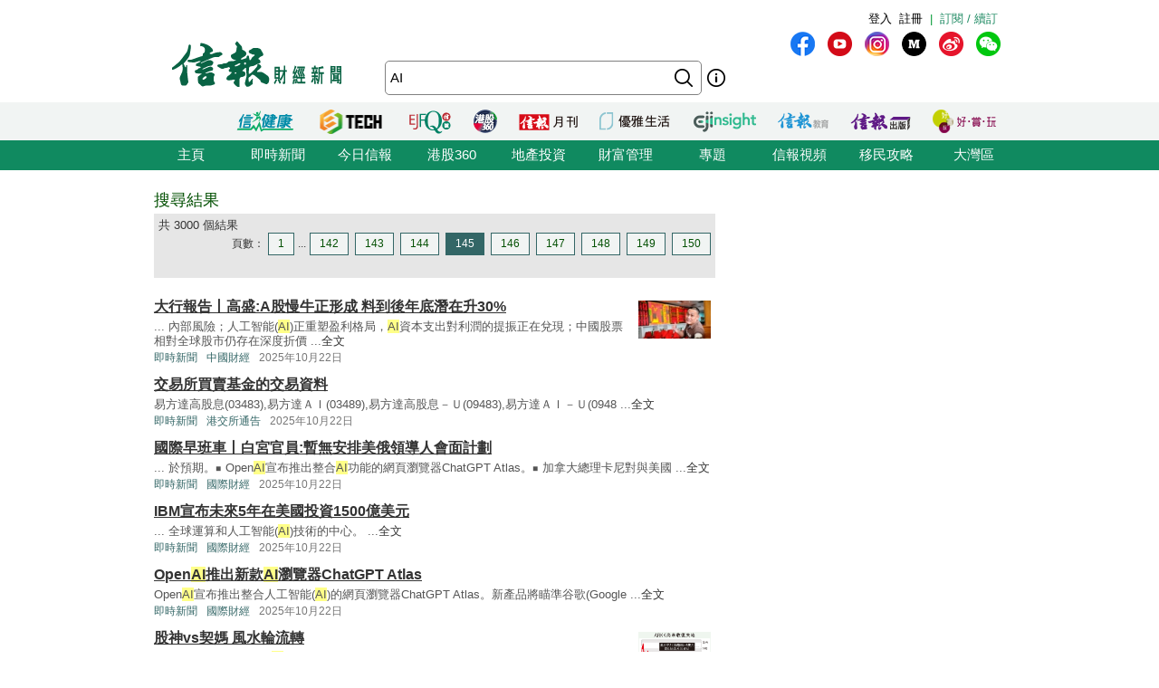

--- FILE ---
content_type: text/html; charset=UTF-8
request_url: https://search.hkej.com/template/fulltextsearch/php/search.php?q=AI&page=145
body_size: 15920
content:

<!DOCTYPE html PUBLIC "-//W3C//DTD XHTML 1.0 Transitional//EN" "http://www.w3.org/TR/xhtml1/DTD/xhtml1-transitional.dtd">
<html xmlns="http://www.w3.org/1999/xhtml">
<head>

<!-- Google Tag Manager -->
<script>(function(w,d,s,l,i){w[l]=w[l]||[];w[l].push({'gtm.start':
new Date().getTime(),event:'gtm.js'});var f=d.getElementsByTagName(s)[0],
j=d.createElement(s),dl=l!='dataLayer'?'&l='+l:'';j.async=true;j.src=
'https://www.googletagmanager.com/gtm.js?id='+i+dl;f.parentNode.insertBefore(j,f);
})(window,document,'script','dataLayer','GTM-MDCXM5H');</script>
<!-- End Google Tag Manager --> 

<META HTTP-EQUIV="Pragma" CONTENT="no-cache">
<META HTTP-EQUIV="Expires" CONTENT="-1">
<meta http-equiv="Content-Type" content="text/html; charset=utf-8" />
<meta http-equiv="X-UA-Compatible" content="IE=8, IE=9, IE=10, IE=edge" />
<title>搜尋結果 - AI - 信報網站 hkej.com</title>
<meta name="description" content="信報網站(www.hkej.com)提供全天候即時香港股市、金融、經濟新聞資訊和分析，致力與讀者一起剖釋香港、關注兩岸、放眼全球政經格局。"/>
<meta name="keywords" content="信報 信網 信報財經新聞 信报 信网 信报财经新闻 投資 股票 股市 金融 經濟 通告 理財 分析 評論 板塊 即時新聞 免費財經新聞 香港財經 中國財經 信號導航 預託證券 資金流 人民幣 點心債 RQFII ETF 地產霸權 金融海嘯 QE 免費即時股票報價 免費即時港股報價 股票詳情 金融行情 大行報告 大行精選 券商報告 黃金 外匯 交叉盤 財經詞彙 財經術語 林行止 曹仁超 張五常 王迪詩 地產 樓市 住宅 工商舖 信報論壇 論壇 信博 博客 信網智庫 智庫 玄學 健康 LIFE-STYLE 信報財經月刊 信網購物 購物頻道 書店 酒窖 禮樂精選 "/>
<meta name="keywords" content="Hkej, hkej.com ,hong kong economic journal, EJFQ real time free quote, hk stock quote, hang seng index, research reports, economic data, hong kong market,news, financial news, finance, investment, market, stock, business ,money, a share, h share, a+h, China stock, RMB, dim sum bond, commodity, forex, adr, fund flows ,commentary, economic data, ipo, gold, oil , portfolio, hong kong"/>
<link REL="SHORTCUT ICON" HREF="/template/common/images/favicon.ico">
<link href="//static.hkej.com/hkej/hkej_icon/logo_57x57.png" rel="apple-touch-icon-precomposed" sizes="57x57" />
<link href="//static.hkej.com/hkej/hkej_icon/logo_72x72.png" rel="apple-touch-icon-precomposed" sizes="72x72" />
<link href="//static.hkej.com/hkej/hkej_icon/logo_114x114.png" rel="apple-touch-icon-precomposed" sizes="114x114" />
<link href="//static.hkej.com/hkej/hkej_icon/logo_144x144.png" rel="apple-touch-icon-precomposed" sizes="144x144" />
<link href="/template/landing11/css/reset-min.css" rel="stylesheet" type="text/css" />
<link href="//static.hkej.com/hkej/css/common_2016.css?20260116084204" rel="stylesheet" type="text/css" />
<link href="//static.hkej.com/hkej/css/hkej_landing_2014.css?20260116084204" rel="stylesheet" type="text/css" />
<link href="/template/fulltextsearch/css/registration_v2.css" rel="stylesheet" type="text/css" />
<link href="/css/onlinenews/css/onlinenews.css" rel="stylesheet" type="text/css" />
<link href="/template/fulltextsearch/css/smoothness/jquery-ui-1.10.4.custom.css" rel="stylesheet" type="text/css">
<script src="/template/fulltextsearch/js/jquery-1.11.0.min.js"></script>
<script src="/template/fulltextsearch/js/jquery.highlight-4.js"></script>
<script src="/template/fulltextsearch/js/jquery-ui-1.10.4.custom.min.js"></script>
<!--DFP script -->
<script src="//static.hkej.com/hkej/js/asyncad.js?1659607568"></script>
<!--DFP script end-->
<script>
var General = {
	_logon_on_off:0,

	Init:function(kw){
		$('#searchForm').submit(function() {
			q = $('#q').val();
			q = q.trim();
			
			if(q == ""){
				alert("請輸入搜尋的關鍵字!");
				return false;
			}else{
				if(/^[\.-a-z0-9_ ]{0,49}$/i.test(q)){
					if (q.length == 1){
						alert("請輸入多於1個英文字的搜尋關鍵字");
						return false;
					}
				}
			};
		});	
		
		this.LoginUser();
		this.HighlightKeywords(kw);				
		this.GetHotSearch();		
		// this.LoadContent('editorsChoice', 'geteditorschoice.php #hkej_right_column_editor_choice_2014');
		this.SetAutoComplete('q');
	},
	
	ShowLoginBox:function(){
		$("#hkej_logon_menu_container_2014").hover(	 
		  	function(){
				General.btn_hover_on();
				General._logon_on_off=1;
			}, function() {
				General.btn_hover_off();
				General._logon_on_off=0;
		});

		$(".hkej_upper_registration_logon_2014" ).click(function() {
			General.btn_hover_off();
			General._logon_on_off=1;
		});

		$("#hkej_logon_menu_back_btn" ).click(function() {
			General.btn_hover_off();
			General._logon_on_off=0;
		});

		$( ".hkej_upper_registration_logon_2014" ).click(function() {
			if (General._logon_on_off==0){
				General.btn_hover_on();
				General._logon_on_off=1;
			} else if (General._logon_on_off==1){ 
				General.btn_hover_off();
				General._logon_on_off=0;
			}
		});	
	},

	HighlightKeywords:function(kw){
		var strarray = kw.split(/\s+/);
		for (var i=0; i < strarray.length; i++)
		{
			$(".result").highlight(strarray[i]);
		};
	},

	LoginUser:function(){
		$.post('login.php', {}, function(rs){
			if(rs.indexOf('|') > 0){
				rs = rs.split("|");
				$('.hkej_funcBar_login_2019').prepend('<!-- login & service_info Btn Start--><div class="hkej_upper_registration_greenstyle_btn_2014">|</div><div id="hkej_logon_menu_container_2014"><div class="hkej_upper_registration_logon_menu_2014"><span style="line-height:23px;text-align:left; float:left; height:24px">歡迎&nbsp;</span>（<a href="//subscribe.hkej.com/register">我的賬戶</a>｜<a href="//subscribe.hkej.com/member/logout">登出</a>）</span></div></div>');
			}else{
				$('.hkej_funcBar_login_2019').prepend('<!-- login & service_info Btn Start--><div class="hkej_upper_registration_greenstyle_btn_2014">|</div><div class="hkej_upper_registration_btn_2014"><a href="//subscribe.hkej.com/register">註冊</a></div><div class="hkej_upper_registration_btn_2014"><a href="//subscribe.hkej.com/member/login?forwardURL=//search.hkej.com">登入</a></div>');
			};

			$('.hkej_funcBar_login_2019').prepend('<div class="hkej_upper_registration_greenstyle_btn_2014"><!-- 訂閱/續訂 --><a href="//subscribe.hkej.com">訂閱 / 續訂</a></div><!-- login & service_info Btn END-->');
		}); 
	},

	btn_hover_on:function(){
		$(".hkej_upper_registration_logon_menu_2014").css("display", "block");
		$(".hkej_upper_registration_btn_2014").css("display", "none");
		$(".hkej_upper_registration_greenstyle_btn_2014").css("display", "none");		
	},
		
	btn_hover_off:function(){
		$(".hkej_upper_registration_logon_menu_2014").css("display", "none");
		$(".hkej_upper_registration_btn_2014").css("display", "block");
		$(".hkej_upper_registration_greenstyle_btn_2014").css("display", "block");		
	},

	GetHotSearch:function(){
		// JSONP and call back ParseJSONPResults()
		var s = document.createElement("script");
		s.type = "text/javascript";
		s.src = "/template/fulltextsearch/php/embedhotsearchjs.php";
		$("head").append(s);
	},

	ParseJSONPResults:function(rs) {
		if (rs.html != ''){
			$('#hkej_search_ad_text_01_title').show();
			$('#hkej_search_ad_text_01').html(rs.html);
			$('#hkej_search_ad_text_01 a[target="_blank"]').removeAttr('target');			
		}
	},
	
	SetAutoComplete:function(id) {
		var delay = (function() {
			var timer = 0;
			return function(callback, ms) {
				clearTimeout(timer);
				timer = setTimeout(callback, ms);
			};
		})();
		
		General.GetAutoComplete(id, '');
		
		$("#" + id).keyup(function(e) {
			inputValue = $('#' + id).val();
			if(inputValue != '' && inputValue >= 0 && parseFloat(inputValue) == parseInt(inputValue,10)) {
				delay(function() {
					inputValue = $('#' + id).val();
					General.GetAutoComplete(id, inputValue);
				}, 200);
			};
		});		
	},
	
	GetAutoComplete:function(id, val) {
		// JSONP and call back ParseAutoCompleteResults()
		if (id != '') {
			var s = document.createElement("script");
			$("head script[src^='getautocomplete.php']").remove();
			s.type = "text/javascript";
			s.src = "getautocomplete.php?id=" + id + "&val=" + val;
			$("head").append(s);
		};
	},
	
	ParseAutoCompleteResults:function(id) {
		$("#" + id).autocomplete({
			source:availableKeywords,
			select:function(event, ui) {
				window.location = ui.item.url;
			}
		});	
		$("#" + id).addClass("ui-autocomplete-input");
		$("#" + id).autocomplete('search', $("#" + id).val());		
		$("#" + id).focus();		
		
	},
	
	LoadContent:function(id, url) {
		$("#" + id).load(url);
	}
	
};

$(document).ready(function(){
	General.Init('AI');
});
</script>
<style>
.highlight {background-color: #FFFF88;}
#hkej_landing_editor_choice_2014,.hkej_sc-editor_choice_container_2014,.hkej_sc-editor_choice_lv_container_2014{width:200px;
</style>
<!-- common dfp script -->
<script async src="https://securepubads.g.doubleclick.net/tag/js/gpt.js"></script>


		<script type='text/javascript'>
		googletag.defineSlot('/79812692/HKEJ_Search_TopBanner', [[728, 90], [970, 90], [970, 160]], 'div-gpt-ad-1389409999255-0').addService(googletag.pubads());
		googletag.pubads().enableSyncRendering();
		googletag.enableServices();
		</script>	
		
		<script type='text/javascript'>
		googletag.defineSlot('/79812692/HKEJ_Search_LargeRectangle1', [[300, 250], [300, 600]], 'div-gpt-ad-1389408708449-0').addService(googletag.pubads());
		googletag.pubads().enableSyncRendering();
		googletag.enableServices();
		</script>
		
		<script type='text/javascript'>
		googletag.defineSlot('/79812692/HKEJ_Search_LargeRectangle2', [[2, 1], [300, 250]], 'div-gpt-ad-1389409808355-0').addService(googletag.pubads());
		googletag.pubads().enableSyncRendering();
		googletag.enableServices();
		</script>
		
		<script type='text/javascript'>
		googletag.defineSlot('/79812692/HKEJ_OnlineNews_LargeRectangle3', [[2, 1], [300, 250]], 'div-gpt-ad-1381910746116-0').addService(googletag.pubads());
		googletag.pubads().enableSyncRendering();
		googletag.enableServices();
		</script>
	
<script type='text/javascript'>
googletag.defineSlot('/79812692/HKEJ_Search_PopUp', [3, 3], 'div-gpt-ad-1389412091322-0').addService(googletag.pubads());
googletag.pubads().enableSyncRendering();
googletag.enableServices();
</script>

<script type='text/javascript'>
googletag.defineSlot('/79812692/HKEJ_Search_Skinner', [2, 2], 'div-gpt-ad-1389412003588-0').addService(googletag.pubads());
googletag.pubads().enableSyncRendering();
googletag.enableServices();
</script>

<script type='text/javascript'>
googletag.defineSlot('/79812692/HKEJ_Search_Skinner_TIme', [2, 3], 'div-gpt-ad-1393409830649-0').addService(googletag.pubads());
googletag.pubads().enableSyncRendering();
googletag.enableServices();
</script>

<script type='text/javascript'>
googletag.defineSlot('/79812692/HKEJ_HomePage_Textbox', [220, 30], 'div-gpt-ad-1390448846543-0').addService(googletag.pubads());
googletag.pubads().enableSyncRendering();
googletag.enableServices();
</script>

</head>
<body>

<!-- Google Tag Manager (noscript) -->
<noscript><iframe src="https://www.googletagmanager.com/ns.html?id=GTM-MDCXM5H"
height="0" width="0" style="display:none;visibility:hidden"></iframe></noscript>
<!-- End Google Tag Manager (noscript) -->    

<!-- skinner banner -->
<div id="ad_skinner" style="display:none">
	<!-- HKEJ_Search_Skinner -->
<div id='div-gpt-ad-1389412003588-0' style='width:2px; height:2px;'>
<script type='text/javascript'>
googletag.display('div-gpt-ad-1389412003588-0');
</script>
</div>
<script src="/template/banner/js/skinner.js"></script>  
<!-- HKEJ_Search_Skinner_TIme -->
<div id='div-gpt-ad-1393409830649-0' style='width:2px; height:3px;'>
<script type='text/javascript'>
googletag.display('div-gpt-ad-1393409830649-0');
</script>
</div></div>
<!-- skinner banner -->
<!-- popup ad -->
<style>
.overlay-bg{
		display: none;
		position: fixed;
		z-index:99999;
		top: 0;
		left: 0;
		height:100%;
		width: 100%;
		background-image: url(/template/banner/images/ad_popup_bg.png);
		background-repeat: repeat;
}
.overlay-content{
		width: 680px;
		position: relative; 
		margin-top: -260px;
		margin-right: auto;
		margin-bottom: 0;
		margin-left: auto;
		height: 520px;
		top: 50%;
		background-color: #FFF;
}

.ad-content{
		position:relative;
		width:640px;
		height:480px;
		margin-bottom:0px;
		margin-top:0px;
		margin-left:20px;
		margin-right:20px;
}
.ad-framecontent{
		position:relative;
		width:680px;
		height:500px;
		float:left;
}
#popup_closebtn{
		width:20px;
		height:20px;
		float:right;
		cursor:pointer;
}
</style>
<div id="ad_popup" class="overlay-bg">
	<div class="overlay-content">
		<img id="popup_closebtn" src="/template/banner/images/ad_close_btn.png">
		<div class="ad-framecontent">
		<div  class="ad-content">
			<!-- HKEJ_Search_PopUp -->
<div id='div-gpt-ad-1389412091322-0' style='width:3px; height:3px;'>
<script type='text/javascript'>
googletag.display('div-gpt-ad-1389412091322-0');
</script>
</div>		</div>
		</div>
	</div>
</div>
<!-- popup ad-->
<!-- top banner -->
<div class="ad-top">
	<div id="ad_top_banner">
		<div class="topbanner_dfp_expand">
			
		<!-- HKEJ_Search_TopBanner -->
		<div id='div-gpt-ad-1389409999255-0'>
		<script type='text/javascript'>
		googletag.display('div-gpt-ad-1389409999255-0');
		</script>
		</div>	
						
		</div>
	</div>
</div>
<!-- top banner -->
<!-- 2014 Website Head Start-->
<div id="hkej_wrapper_siteHeadWrap_2014">
	<div class="hkej_siteHead_2019_table">
		<div class="hkej_funcBar_login_2019">
			<script type="text/javascript">
			$(document).ready(function() {
				$("#hkej_login_username_2014").each(function() {
					var hkej_login_username_width = $("#hkej_login_username_2014").width();
					//Max-width substitution (works for all browsers)
					if (hkej_login_username_width > 80) {
						$("#hkej_login_username_2014").css("width", "80px");
					} else if (hkej_login_username_width < 60) {
						$("#hkej_login_username_2014").css("padding-right", "20px");  
					}  
				});      
			});      
			</script>
		</div>
		<div class="hkej_siteHead_2019_tr">
			<div class="hkej_siteHead_2019_td siteHead_2019_one">
				<!-- HKEJ LOGO Start-->
				<a href="https://www2.hkej.com/"><img src="https://static.hkej.com/hkej/hkej_icon/2019_hkej-logo.png" border="0"></a>
				<!-- HKEJ LOGO End-->
			</div>
			<div class="hkej_siteHead_2019_td siteHead_2019_two">
				<div class="hkej_funcBar_2014">
					<!-- hot tab Start--> 
					<div class="keywords" id="upper_keywords_search1">
						<div class="keyword_cat" id="hkej_search_ad_text_01_title" style="display:none">熱門：</div>
						<div class="hkej_search_ad_text_container" id="hkej_search_ad_text_01"></div>
						<!-- 搜尋 -->
				        <div id="HKEJ_Search_Ad_Text_05" class="hkej_search_ad_text_container">				<!-- HKEJ_Search_Ad_Text_05 -->
							<div id='div-gpt-ad-1390449336153-0' style='display:none;'>
								<script type='text/javascript'>
								desktopviewad('/79812692/HKEJ_Search_Ad_Text_05', [53, 22], 'div-gpt-ad-1390449336153-0');
								</script>
							</div>
						</div>

				        <div id="HKEJ_Search_Ad_Text_06" class="hkej_search_ad_text_container">				<!-- HKEJ_Search_Ad_Text_06 -->
							<div id='div-gpt-ad-1390449452195-0' style='display:none;'>
								<script type='text/javascript'>
								desktopviewad('/79812692/HKEJ_Search_Ad_Text_06', [165, 22], 'div-gpt-ad-1390449452195-0');
								</script>
							</div>
						</div>
						<div id="hkej_search_ad_text_07" class="hkej_search_ad_text_container"></div>
						<div id="hkej_search_ad_text_08" class="hkej_search_ad_text_container"></div>
						<div id="hkej_search_ad_text_09" class="hkej_search_ad_text_container"></div>
					</div>
					<!-- hot tab END-->
					<div class="hkej_funcBar_2014">   
	    				<form id="searchForm" action="search.php" onsubmit="return search_submit();" method="get" name="searchForm">
						<input value="" name="upper_search_submit" id="upper_search_submit_2019" type="submit"   />
						<a href="help.php" class="tip"></a>
						<input name="q" id="q" title="輸入您想要搜尋的關鍵字。" placeholder="搜尋" value="AI" size="15" maxlength="128" type="text" class="keywords_text ">
						</form>
	    		    </div><!-- END hkej_funcBar_2014 -->
				</div> <!-- END hkej_funcBar_2014 -->
			</div><!-- END hkej_siteHead_2019_td siteHead_2019_two -->
			<div class="hkej_siteHead_2019_td siteHead_2019_three">
				<div class="hkej_right_col_media_icon_2019">
					<a class="mm_fb" href="http://bit.ly/31EC09W" alt="fb" title="fb" target="_blank"></a>
					<a class="mm_youtube"  href="https://www.youtube.com/user/hkejvideo" alt="youtube" title="youtube" target="_blank"></a>
					<a class="mm_ig" href="https://www.instagram.com/hkej1973" alt="ig" title="ig" target="_blank"></a>
					<a class="mm_medium"   href="http://bit.ly/30gpcWM" alt="medium" title="medium" target="_blank"></a>
					<a class="mm_weibo" href="http://bit.ly/2KyTG0N" alt="weibo" title="weibo" target="_blank"></a>
					<a class="mm_wechat"  href="javascript:;" alt="wechat" title="wechat" onmouseover="$('img.mm_wechat_qr').toggle();" onmouseout="$('img.mm_wechat_qr').toggle();"></a>
					<img class="mm_wechat_qr" src="/template/fulltextsearch/images/wechat_QRcode.png" />
				</div>
				<div class="hkej_right_col_adv_text_2019" >
					<div id="hkej_right_col_adv_text_2014">						
						<!-- /79812692/HKEJ_HomePage_Subscriber_Textbox1 -->
						<div id='div-gpt-ad-1390448846543-0'><script type='text/javascript'>googletag.display('div-gpt-ad-1390448846543-0');</script></div>	
					</div>
				</div>
			</div><!-- End hkej_siteHead_2019_td siteHead_2019_three -->
		</div>
	</div>
	<!-- 2019 Website Head -->
</div>



<!-- 2014 Website Head END-->
<div id="hkej_sitemenu">
	<div id="hkej_sitemenu_icon_2014">
		<span class="hkej_sitemenu_icon_container" id="hkej_sitemenu_icon_ejshop"><a href="//gbb.shop" target="_blank"></a></span>
		<span class="hkej_sitemenu_icon_container" id="hkej_sitemenu_icon_publishing"><a href="https://hkejpublish.hkej.com/" target="_blank"></a></span>		
		<span class="hkej_sitemenu_icon_container" id="hkej_sitemenu_icon_iknow"><a href="//iknow.hkej.com" target="_blank"></a></span>   
		<span class="hkej_sitemenu_icon_container" id="hkej_sitemenu_icon_eji_below"><span id="hkej_sitemenu_icon_eji"><a href="//www.ejinsight.com" target="_blank"></a></span></span>	
		<span class="hkej_sitemenu_icon_container" id="hkej_sitemenu_icon_lj"><a href="//lj.hkej.com" target="_blank"></a></span>
		<span class="hkej_sitemenu_icon_container" id="hkej_sitemenu_icon_ejm"><a href="//monthly.hkej.com/" target="_blank"></a></span>
		<span class="hkej_sitemenu_icon_container" id="hkej_sitemenu_icon_360_below"><span id="hkej_sitemenu_icon_360"><a href="//stock360.hkej.com" target="_blank"></a></span></span>
		<span class="hkej_sitemenu_icon_container" id="hkej_sitemenu_icon_ejfq"><a href="//www.ejfq.com/home/tc/landing.htm" target="_blank"></a></span>
		<span class="hkej_sitemenu_icon_container" id="hkej_sitemenu_icon_startupbeat"><a href="//ejtech.hkej.com" target="_blank"></a></span>		
		<span class="hkej_sitemenu_icon_container" id="hkej_sitemenu_icon_health"><a href="//health.hkej.com" target="_blank"></a></span>		
	</div>
</div>
<!-- 2014 Website navigation bar Start-->
<div class="hkej_navMenuWrap_2014">
	<div id="hkej_navMenu_2014">
		<!-- 2014 Cat Btn Start-->
		<ul>
			<li><a href="//www.hkej.com">主頁</a></li>
			<li><a href="//www2.hkej.com/instantnews">即時新聞</a></li>	
			<li><a href="//www1.hkej.com/dailynews">今日信報</a></li>	
			<li><a href="//stock360.hkej.com">港股360</a></li>
			<li><a href="//www2.hkej.com/property">地產投資</a></li>
			<li><a href="//www2.hkej.com/wm">財富管理</a></li>
			<li><a href="//www1.hkej.com/features">專題</a></li>
			<li><a href="//www2.hkej.com/multimedia">信報視頻</a></li>			
			<li><a href="//www1.hkej.com/features/topicsp/tag/%E6%BE%B3%E5%8A%A0%E7%A7%BB%E6%B0%91%E5%B0%88%E9%A1%8C?ref=topmenu">移民攻略</a></li>	
			<li><a href="//www1.hkej.com/features/topicsp/tag/%E7%B2%B5%E6%B8%AF%E6%BE%B3%E5%A4%A7%E7%81%A3%E5%8D%80">大灣區</a></li>		
		</ul>
		<!-- 2014 Cat Btn END-->        
	</div>
</div>
<!-- 2014 Website navigation bar END-->
<div class="wrapper">
	<div id="contentWrap" style="width:940px;margin:0 auto;padding:20px 10px 0 10px;">
		<div id="leftCol">
			<h1 id="srTitle">搜尋結果</h1>
			<div class="search-result-info-wrappper">
				<div class="total-result">
					共 3000 個結果
				</div>
				<div class="paging-wrapper">
					<span>頁數：</span><span><a href="search.php?q=AI&page=1#top">1</a></span><span>...</span><span><a href="search.php?q=AI&page=142#top">142</a></span>
<span><a href="search.php?q=AI&page=143#top">143</a></span>
<span><a href="search.php?q=AI&page=144#top">144</a></span>
<span class="on"><a href="#top">145</a></span>
<span><a href="search.php?q=AI&page=146#top">146</a></span>
<span><a href="search.php?q=AI&page=147#top">147</a></span>
<span><a href="search.php?q=AI&page=148#top">148</a></span>
<span><a href="search.php?q=AI&page=149#top">149</a></span>
<span><a href="search.php?q=AI&page=150#top">150</a></span>
				</div>
			</div>
			<div class="search-result-wrappper">
				<div class="result">
	<div style="float:right;padding:5px"><a href="//www2.hkej.com/instantnews/china/article/4228115/%E5%A4%A7%E8%A1%8C%E5%A0%B1%E5%91%8A%E4%B8%A8%E9%AB%98%E7%9B%9B%3AA%E8%82%A1%E6%85%A2%E7%89%9B%E6%AD%A3%E5%BD%A2%E6%88%90+%E6%96%99%E5%88%B0%E5%BE%8C%E5%B9%B4%E5%BA%95%E6%BD%9B%E5%9C%A8%E5%8D%8730%25" border="0"><img src="//static.hkej.com/hkej/images/2025/10/22/4228115_b1748b974b45d16c766a88485574178f_100.jpg" width="80" border="0"></a></div>
	<h3><a href="//www2.hkej.com/instantnews/china/article/4228115/%E5%A4%A7%E8%A1%8C%E5%A0%B1%E5%91%8A%E4%B8%A8%E9%AB%98%E7%9B%9B%3AA%E8%82%A1%E6%85%A2%E7%89%9B%E6%AD%A3%E5%BD%A2%E6%88%90+%E6%96%99%E5%88%B0%E5%BE%8C%E5%B9%B4%E5%BA%95%E6%BD%9B%E5%9C%A8%E5%8D%8730%25" title="大行報告丨高盛:A股慢牛正形成 料到後年底潛在升30%">大行報告丨高盛:A股慢牛正形成 料到後年底潛在升30%</a></h3>
	<p class="recap">...&nbsp;內部風險；人工智能(AI)正重塑盈利格局，AI資本支出對利潤的提振正在兌現；中國股票相對全球股市仍存在深度折價 ...<a href="//www2.hkej.com/instantnews/china/article/4228115/%E5%A4%A7%E8%A1%8C%E5%A0%B1%E5%91%8A%E4%B8%A8%E9%AB%98%E7%9B%9B%3AA%E8%82%A1%E6%85%A2%E7%89%9B%E6%AD%A3%E5%BD%A2%E6%88%90+%E6%96%99%E5%88%B0%E5%BE%8C%E5%B9%B4%E5%BA%95%E6%BD%9B%E5%9C%A8%E5%8D%8730%25">全文</a></p>
	<p class="info"><span class="section"><a href="//www2.hkej.com/instantnews" class="sc-online">即時新聞</a></span><span class="section"><a href="//www2.hkej.com/instantnews/china" class="sc-online">中國財經</a></span><span class="timeStamp">2025年10月22日</span></p>
</div>
<div class="result">
	<h3><a href="//www2.hkej.com/instantnews/hkex/article/4228113/%E4%BA%A4%E6%98%93%E6%89%80%E8%B2%B7%E8%B3%A3%E5%9F%BA%E9%87%91%E7%9A%84%E4%BA%A4%E6%98%93%E8%B3%87%E6%96%99" title="交易所買賣基金的交易資料">交易所買賣基金的交易資料</a></h3>
	<p class="recap">易方達高股息(03483),易方達ＡＩ(03489),易方達高股息－Ｕ(09483),易方達ＡＩ－Ｕ(0948 ...<a href="//www2.hkej.com/instantnews/hkex/article/4228113/%E4%BA%A4%E6%98%93%E6%89%80%E8%B2%B7%E8%B3%A3%E5%9F%BA%E9%87%91%E7%9A%84%E4%BA%A4%E6%98%93%E8%B3%87%E6%96%99">全文</a></p>
	<p class="info"><span class="section"><a href="//www2.hkej.com/instantnews/" class="sc-online">即時新聞</a></span><span class="section"><a href="//www2.hkej.com/instantnews/hkex" class="sc-online">港交所通告</a></span><span class="timeStamp">2025年10月22日</span></p>
</div>
<div class="result">
	<h3><a href="//www2.hkej.com/instantnews/international/article/4228083/%E5%9C%8B%E9%9A%9B%E6%97%A9%E7%8F%AD%E8%BB%8A%E4%B8%A8%E7%99%BD%E5%AE%AE%E5%AE%98%E5%93%A1%3A%E6%9A%AB%E7%84%A1%E5%AE%89%E6%8E%92%E7%BE%8E%E4%BF%84%E9%A0%98%E5%B0%8E%E4%BA%BA%E6%9C%83%E9%9D%A2%E8%A8%88%E5%8A%83" title="國際早班車丨白宮官員:暫無安排美俄領導人會面計劃">國際早班車丨白宮官員:暫無安排美俄領導人會面計劃</a></h3>
	<p class="recap">...&nbsp;於預期。￭ OpenAI宣布推出整合AI功能的網頁瀏覽器ChatGPT Atlas。￭ 加拿大總理卡尼對與美國 ...<a href="//www2.hkej.com/instantnews/international/article/4228083/%E5%9C%8B%E9%9A%9B%E6%97%A9%E7%8F%AD%E8%BB%8A%E4%B8%A8%E7%99%BD%E5%AE%AE%E5%AE%98%E5%93%A1%3A%E6%9A%AB%E7%84%A1%E5%AE%89%E6%8E%92%E7%BE%8E%E4%BF%84%E9%A0%98%E5%B0%8E%E4%BA%BA%E6%9C%83%E9%9D%A2%E8%A8%88%E5%8A%83">全文</a></p>
	<p class="info"><span class="section"><a href="//www2.hkej.com/instantnews" class="sc-online">即時新聞</a></span><span class="section"><a href="//www2.hkej.com/instantnews/international" class="sc-online">國際財經</a></span><span class="timeStamp">2025年10月22日</span></p>
</div>
<div class="result">
	<h3><a href="//www2.hkej.com/instantnews/international/article/4228071/IBM%E5%AE%A3%E5%B8%83%E6%9C%AA%E4%BE%865%E5%B9%B4%E5%9C%A8%E7%BE%8E%E5%9C%8B%E6%8A%95%E8%B3%871500%E5%84%84%E7%BE%8E%E5%85%83" title="IBM宣布未來5年在美國投資1500億美元">IBM宣布未來5年在美國投資1500億美元</a></h3>
	<p class="recap">...&nbsp;全球運算和人工智能(AI)技術的中心。 ...<a href="//www2.hkej.com/instantnews/international/article/4228071/IBM%E5%AE%A3%E5%B8%83%E6%9C%AA%E4%BE%865%E5%B9%B4%E5%9C%A8%E7%BE%8E%E5%9C%8B%E6%8A%95%E8%B3%871500%E5%84%84%E7%BE%8E%E5%85%83">全文</a></p>
	<p class="info"><span class="section"><a href="//www2.hkej.com/instantnews" class="sc-online">即時新聞</a></span><span class="section"><a href="//www2.hkej.com/instantnews/international" class="sc-online">國際財經</a></span><span class="timeStamp">2025年10月22日</span></p>
</div>
<div class="result">
	<h3><a href="//www2.hkej.com/instantnews/international/article/4228058/OpenAI%E6%8E%A8%E5%87%BA%E6%96%B0%E6%AC%BEAI%E7%80%8F%E8%A6%BD%E5%99%A8ChatGPT+Atlas" title="OpenAI推出新款AI瀏覽器ChatGPT Atlas">OpenAI推出新款AI瀏覽器ChatGPT Atlas</a></h3>
	<p class="recap">OpenAI宣布推出整合人工智能(AI)的網頁瀏覽器ChatGPT Atlas。新產品將瞄準谷歌(Google ...<a href="//www2.hkej.com/instantnews/international/article/4228058/OpenAI%E6%8E%A8%E5%87%BA%E6%96%B0%E6%AC%BEAI%E7%80%8F%E8%A6%BD%E5%99%A8ChatGPT+Atlas">全文</a></p>
	<p class="info"><span class="section"><a href="//www2.hkej.com/instantnews" class="sc-online">即時新聞</a></span><span class="section"><a href="//www2.hkej.com/instantnews/international" class="sc-online">國際財經</a></span><span class="timeStamp">2025年10月22日</span></p>
</div>
<div class="result">
	<div style="float:right;padding:5px"><a href="//www1.hkej.com/dailynews/investment/article/4227748/%E8%82%A1%E7%A5%9Evs%E5%A5%91%E5%AA%BD+%E9%A2%A8%E6%B0%B4%E8%BC%AA%E6%B5%81%E8%BD%89" border="0"><img src="//static.hkej.com/hkej/images/2025/10/22/4227748_ca7c6b30cdb133011dc96ec5a401b1e4.png" width="80" border="0"></a></div>
	<h3><a href="//www1.hkej.com/dailynews/investment/article/4227748/%E8%82%A1%E7%A5%9Evs%E5%A5%91%E5%AA%BD+%E9%A2%A8%E6%B0%B4%E8%BC%AA%E6%B5%81%E8%BD%89" title="股神vs契媽 風水輪流轉">股神vs契媽 風水輪流轉</a></h3>
	<p class="recap">...&nbsp;下ARKK基金再搭上AI順風車，今年已飆近六成。到底應跟紅頂白追入ARKK，抑或信股神低吸？
泡沫不爆 ARK ...<a href="//www1.hkej.com/dailynews/investment/article/4227748/%E8%82%A1%E7%A5%9Evs%E5%A5%91%E5%AA%BD+%E9%A2%A8%E6%B0%B4%E8%BC%AA%E6%B5%81%E8%BD%89">全文</a></p>
	<p class="info"><span class="section"><a href="//www1.hkej.com/dailynews/" class="sc-online">今日信報</a></span><span class="section"><a href="//www1.hkej.com/dailynews/investment" class="sc-online">理財投資</a></span><span class="section"><a href="//search.hkej.com/template/fulltextsearch/php/search.php?q=%E7%BE%8E%E8%82%A1%E9%AC%A5%E5%AE%A4" class="sc-online">美股鬥室</a></span><span class="section"><a href="//search.hkej.com/template/fulltextsearch/php/search.php?author=%E8%A1%8C%E9%9B%B2" class="sc-online">行雲</a></span><span class="timeStamp">2025年10月22日</span></p>
</div>
<div class="result">
	<h3><a href="//www1.hkej.com/dailynews/finnews/article/4227805/%E4%BC%81%E6%A5%AD%E7%88%AD%E5%8B%9D%E9%87%8D%E5%9C%A8%E4%BA%BA%E6%A9%9F%E4%BA%92%E8%A3%9C" title="企業爭勝重在人機互補">企業爭勝重在人機互補</a></h3>
	<p class="recap">...&nbsp;初創已使用人工智能（AI）生成95%以上的基礎代碼，而這數字在18個月前還是很低。氛圍編程（Vibe Codi ...<a href="//www1.hkej.com/dailynews/finnews/article/4227805/%E4%BC%81%E6%A5%AD%E7%88%AD%E5%8B%9D%E9%87%8D%E5%9C%A8%E4%BA%BA%E6%A9%9F%E4%BA%92%E8%A3%9C">全文</a></p>
	<p class="info"><span class="section"><a href="//www1.hkej.com/dailynews/" class="sc-online">今日信報</a></span><span class="section"><a href="//www1.hkej.com/dailynews/finnews" class="sc-online">財經新聞</a></span><span class="section"><a href="//search.hkej.com/template/fulltextsearch/php/search.php?q=%E5%85%A8%E6%B0%91%E5%A4%A7%E6%95%B8%E6%93%9A" class="sc-online">全民大數據</a></span><span class="section"><a href="//search.hkej.com/template/fulltextsearch/php/search.php?author=%E8%BB%8A%E5%93%81%E8%A6%BA" class="sc-online">車品覺</a></span><span class="timeStamp">2025年10月22日</span></p>
</div>
<div class="result">
	<h3><a href="//www1.hkej.com/dailynews/finnews/article/4227801/%E7%A4%BE%E5%AA%92X%E6%8E%A8%E7%94%A8%E6%88%B6%E5%90%8D%E7%A8%B1%E4%BA%A4%E6%98%93%E5%B9%B3%E5%8F%B0" title="社媒X推用戶名稱交易平台">社媒X推用戶名稱交易平台</a></h3>
	<p class="recap">...&nbsp;er、ParadoxAI等，付費用戶可以免費申請轉移。「稀有暱稱」則以單詞為主，像Pizza、Tom、One等 ...<a href="//www1.hkej.com/dailynews/finnews/article/4227801/%E7%A4%BE%E5%AA%92X%E6%8E%A8%E7%94%A8%E6%88%B6%E5%90%8D%E7%A8%B1%E4%BA%A4%E6%98%93%E5%B9%B3%E5%8F%B0">全文</a></p>
	<p class="info"><span class="section"><a href="//www1.hkej.com/dailynews/" class="sc-online">今日信報</a></span><span class="section"><a href="//www1.hkej.com/dailynews/finnews" class="sc-online">財經新聞</a></span><span class="section"><a href="//search.hkej.com/template/fulltextsearch/php/search.php?q=CEO+AI%E2%8E%B9+EJ+Tech" class="sc-online">CEO AI⎹ EJ Tech</a></span><span class="timeStamp">2025年10月22日</span></p>
</div>
<div class="result">
	<div style="float:right;padding:5px"><a href="//www1.hkej.com/dailynews/finnews/article/4227778/%E9%A6%99%E6%B8%AF%E7%B6%93%E6%BF%9F%E6%9C%80%E5%A3%9E%E5%92%8C%E6%9C%80%E5%A5%BD+%E7%9A%86%E6%9C%AA%E4%BE%86%E5%88%B0" border="0"><img src="//static.hkej.com/hkej/images/2025/10/22/4227778_c3e1ac2407c78645be00d6fc4d3427f4_100.jpg" width="80" border="0"></a></div>
	<h3><a href="//www1.hkej.com/dailynews/finnews/article/4227778/%E9%A6%99%E6%B8%AF%E7%B6%93%E6%BF%9F%E6%9C%80%E5%A3%9E%E5%92%8C%E6%9C%80%E5%A5%BD+%E7%9A%86%E6%9C%AA%E4%BE%86%E5%88%B0" title="香港經濟最壞和最好 皆未來到">香港經濟最壞和最好 皆未來到</a></h3>
	<p class="recap">...&nbsp;加僧多粥少。再者，在AI趨勢下，不少企業探討利用AI代替人手、促進效率，這亦將對招聘市場構成進一步壓力。
綜合 ...<a href="//www1.hkej.com/dailynews/finnews/article/4227778/%E9%A6%99%E6%B8%AF%E7%B6%93%E6%BF%9F%E6%9C%80%E5%A3%9E%E5%92%8C%E6%9C%80%E5%A5%BD+%E7%9A%86%E6%9C%AA%E4%BE%86%E5%88%B0">全文</a></p>
	<p class="info"><span class="section"><a href="//www1.hkej.com/dailynews/" class="sc-online">今日信報</a></span><span class="section"><a href="//www1.hkej.com/dailynews/finnews" class="sc-online">財經新聞</a></span><span class="section"><a href="//search.hkej.com/template/fulltextsearch/php/search.php?q=%E6%96%B0%E8%81%9E%E9%BB%9E%E8%A9%95" class="sc-online">新聞點評</a></span><span class="section"><a href="//search.hkej.com/template/fulltextsearch/php/search.php?author=%E9%AB%98%E5%A4%A9%E4%BD%91" class="sc-online">高天佑</a></span><span class="timeStamp">2025年10月22日</span></p>
</div>
<div class="result">
	<div style="float:right;padding:5px"><a href="//www1.hkej.com/dailynews/international/article/4227870/+iPhone%E7%86%B1%E8%B3%A3%E5%B8%B6%E6%8C%88+%E8%98%8B%E6%9E%9C%E8%82%A1%E5%83%B9%E6%96%B0%E9%AB%98" border="0"><img src="//static.hkej.com/hkej/images/2025/10/22/4227870_6d35190c996e1dd93fb495280f43eafd_100.jpg" width="80" border="0"></a></div>
	<h3><a href="//www1.hkej.com/dailynews/international/article/4227870/+iPhone%E7%86%B1%E8%B3%A3%E5%B8%B6%E6%8C%88+%E8%98%8B%E6%9E%9C%E8%82%A1%E5%83%B9%E6%96%B0%E9%AB%98" title=" iPhone熱賣帶挈 蘋果股價新高市值3.89萬億美元 力壓微軟追貼輝達 "> iPhone熱賣帶挈 蘋果股價新高<br>市值3.89萬億美元 力壓微軟追貼輝達 </a></h3>
	<p class="recap">...&nbsp;戰衝擊及其人工智能（AI）發展步伐慢過其他大型科企，4月時該股股價較年初低31%，隨後反彈超過50%，於9月底 ...<a href="//www1.hkej.com/dailynews/international/article/4227870/+iPhone%E7%86%B1%E8%B3%A3%E5%B8%B6%E6%8C%88+%E8%98%8B%E6%9E%9C%E8%82%A1%E5%83%B9%E6%96%B0%E9%AB%98">全文</a></p>
	<p class="info"><span class="section"><a href="//www1.hkej.com/dailynews/" class="sc-online">今日信報</a></span><span class="section"><a href="//www1.hkej.com/dailynews/international" class="sc-online">EJ Global</a></span><span class="timeStamp">2025年10月22日</span></p>
</div>
<div class="result">
	<h3><a href="//www1.hkej.com/dailynews/finnews/article/4227793/%E8%8F%AF%E7%82%BA%E5%85%A8%E7%90%83%E6%8B%9B%E5%8B%9FAI%E7%B2%BE%E8%8B%B1%E5%BB%BA%E5%A4%A7%E6%A8%A1%E5%9E%8B" title="華為全球招募AI精英建大模型">華為全球招募AI精英建大模型</a></h3>
	<p class="recap">華為招聘官方微博發布「全球頂尖AI人才招募令」時表示，AGI（通用人工智能）將是超越想像的革命，華為正打造世界 ...<a href="//www1.hkej.com/dailynews/finnews/article/4227793/%E8%8F%AF%E7%82%BA%E5%85%A8%E7%90%83%E6%8B%9B%E5%8B%9FAI%E7%B2%BE%E8%8B%B1%E5%BB%BA%E5%A4%A7%E6%A8%A1%E5%9E%8B">全文</a></p>
	<p class="info"><span class="section"><a href="//www1.hkej.com/dailynews/" class="sc-online">今日信報</a></span><span class="section"><a href="//www1.hkej.com/dailynews/finnews" class="sc-online">財經新聞</a></span><span class="timeStamp">2025年10月22日</span></p>
</div>
<div class="result">
	<h3><a href="//www1.hkej.com/dailynews/investment/article/4227739/%E6%9C%89%E9%8C%A2%E4%BA%BA%E6%94%AF%E5%87%BA%E6%92%90%E4%BD%8F%E7%BE%8E%E5%9C%8B%E7%B6%93%E6%BF%9F%3F" title="有錢人支出撐住美國經濟?">有錢人支出撐住美國經濟?</a></h3>
	<p class="recap">...&nbsp;f U.S. retail spending）。傳媒報道方向，大概就是美國經濟危危乎，只靠少數人努力花錢，而美 ...<a href="//www1.hkej.com/dailynews/investment/article/4227739/%E6%9C%89%E9%8C%A2%E4%BA%BA%E6%94%AF%E5%87%BA%E6%92%90%E4%BD%8F%E7%BE%8E%E5%9C%8B%E7%B6%93%E6%BF%9F%3F">全文</a></p>
	<p class="info"><span class="section"><a href="//www1.hkej.com/dailynews/" class="sc-online">今日信報</a></span><span class="section"><a href="//www1.hkej.com/dailynews/investment" class="sc-online">理財投資</a></span><span class="section"><a href="//search.hkej.com/template/fulltextsearch/php/search.php?q=%E7%84%A1%E5%BD%A2%E4%B9%8B%E6%89%8B" class="sc-online">無形之手</a></span><span class="section"><a href="//search.hkej.com/template/fulltextsearch/php/search.php?author=%E6%9B%BE%E5%9C%8B%E5%B9%B3" class="sc-online">曾國平</a></span><span class="timeStamp">2025年10月22日</span></p>
</div>
<div class="result">
	<div style="float:right;padding:5px"><a href="//www1.hkej.com/dailynews/finnews/article/4227787/%E5%BB%A3%E5%92%8C%E9%80%9A%E6%9A%97%E7%9B%A4%E6%BD%9B%E6%B0%B4+%E6%96%B0%E8%82%A1%E9%A9%9F%E9%99%8D%E6%BA%AB" border="0"><img src="//static.hkej.com/hkej/images/2025/10/22/4227787_9cf71a5243789b5897a418253d4cbf5a_100.jpg" width="80" border="0"></a></div>
	<h3><a href="//www1.hkej.com/dailynews/finnews/article/4227787/%E5%BB%A3%E5%92%8C%E9%80%9A%E6%9A%97%E7%9B%A4%E6%BD%9B%E6%B0%B4+%E6%96%B0%E8%82%A1%E9%A9%9F%E9%99%8D%E6%BA%AB" title="廣和通暗盤潛水 新股驟降溫三一重工僅超額認購15倍 「A+H」失色">廣和通暗盤潛水 新股驟降溫<br>三一重工僅超額認購15倍 「A+H」失色</a></h3>
	<p class="recap">...&nbsp;業級大模型人工智能（AI）應用提供商滴普科技（01384），券商暫為其借出579.32億元孖展，以公開發售集資 ...<a href="//www1.hkej.com/dailynews/finnews/article/4227787/%E5%BB%A3%E5%92%8C%E9%80%9A%E6%9A%97%E7%9B%A4%E6%BD%9B%E6%B0%B4+%E6%96%B0%E8%82%A1%E9%A9%9F%E9%99%8D%E6%BA%AB">全文</a></p>
	<p class="info"><span class="section"><a href="//www1.hkej.com/dailynews/" class="sc-online">今日信報</a></span><span class="section"><a href="//www1.hkej.com/dailynews/finnews" class="sc-online">財經新聞</a></span><span class="timeStamp">2025年10月22日</span></p>
</div>
<div class="result">
	<div style="float:right;padding:5px"><a href="//www1.hkej.com/dailynews/investment/article/4227738/%E3%80%8CAI%E7%82%92%E8%82%A1%E3%80%8D%E6%9A%AB%E6%9C%AA%E5%8F%AF%E5%8F%96" border="0"><img src="//static.hkej.com/hkej/images/2025/10/22/4227738_20078678743ef51adb3f376bc30c210d_100.jpg" width="80" border="0"></a></div>
	<h3><a href="//www1.hkej.com/dailynews/investment/article/4227738/%E3%80%8CAI%E7%82%92%E8%82%A1%E3%80%8D%E6%9A%AB%E6%9C%AA%E5%8F%AF%E5%8F%96" title="「AI炒股」暫未可取">「AI炒股」暫未可取</a></h3>
	<p class="recap">人工智能（AI）科技一日千里，尤其對專業知識的認知，更遠超平凡的人類，故此，人們除了學習如何與AI「溝通」，讓 ...<a href="//www1.hkej.com/dailynews/investment/article/4227738/%E3%80%8CAI%E7%82%92%E8%82%A1%E3%80%8D%E6%9A%AB%E6%9C%AA%E5%8F%AF%E5%8F%96">全文</a></p>
	<p class="info"><span class="section"><a href="//www1.hkej.com/dailynews/" class="sc-online">今日信報</a></span><span class="section"><a href="//www1.hkej.com/dailynews/investment" class="sc-online">理財投資</a></span><span class="section"><a href="//search.hkej.com/template/fulltextsearch/php/search.php?q=%E6%80%9D%E5%AE%B6%E6%8A%95%E8%B3%87" class="sc-online">思家投資</a></span><span class="section"><a href="//search.hkej.com/template/fulltextsearch/php/search.php?author=%E5%AF%A7%E6%80%9D%E9%9B%8B" class="sc-online">寧思雋</a></span><span class="timeStamp">2025年10月22日</span></p>
</div>
<div class="result">
	<div style="float:right;padding:5px"><a href="//www1.hkej.com/dailynews/international/article/4227871/%E9%9F%93%E6%95%A3%E6%88%B6%E5%80%9F%E5%AD%96%E5%B1%95%E7%98%8B%E7%82%92%E7%BE%8E%E8%82%A1%E6%A7%93%E5%8F%8DETF" border="0"><img src="//static.hkej.com/hkej/images/2025/10/22/4227871_700ae6169ad9ca1a5468102a36db94fe_100.jpg" width="80" border="0"></a></div>
	<h3><a href="//www1.hkej.com/dailynews/international/article/4227871/%E9%9F%93%E6%95%A3%E6%88%B6%E5%80%9F%E5%AD%96%E5%B1%95%E7%98%8B%E7%82%92%E7%BE%8E%E8%82%A1%E6%A7%93%E5%8F%8DETF" title="韓散戶借孖展瘋炒美股槓反ETF">韓散戶借孖展瘋炒美股槓反ETF</a></h3>
	<p class="recap">...&nbsp;全球股市在人工智能（AI）投資熱潮推波助瀾下屢創新高，沉迷高槓桿投資的南韓散戶尤其脆弱，任何風吹草動帶來的衝擊 ...<a href="//www1.hkej.com/dailynews/international/article/4227871/%E9%9F%93%E6%95%A3%E6%88%B6%E5%80%9F%E5%AD%96%E5%B1%95%E7%98%8B%E7%82%92%E7%BE%8E%E8%82%A1%E6%A7%93%E5%8F%8DETF">全文</a></p>
	<p class="info"><span class="section"><a href="//www1.hkej.com/dailynews/" class="sc-online">今日信報</a></span><span class="section"><a href="//www1.hkej.com/dailynews/international" class="sc-online">EJ Global</a></span><span class="timeStamp">2025年10月22日</span></p>
</div>
<div class="result">
	<div style="float:right;padding:5px"><a href="//www1.hkej.com/dailynews/investment/article/4227751/%E9%B1%B7%E7%8E%8B%E8%AD%A6%E5%91%8AAI%E6%B3%A1%E6%B2%AB+%E9%87%91%E5%83%B9%E9%9B%96%E9%AB%98%E4%BB%8D%E8%A6%81%E6%8A%BC%E6%B3%A8" border="0"><img src="//static.hkej.com/hkej/images/2025/10/22/4227751_f3ef00846503a7cfb2f8165196d8672c_100.jpg" width="80" border="0"></a></div>
	<h3><a href="//www1.hkej.com/dailynews/investment/article/4227751/%E9%B1%B7%E7%8E%8B%E8%AD%A6%E5%91%8AAI%E6%B3%A1%E6%B2%AB+%E9%87%91%E5%83%B9%E9%9B%96%E9%AB%98%E4%BB%8D%E8%A6%81%E6%8A%BC%E6%B3%A8" title="鱷王警告AI泡沫 金價雖高仍要押注">鱷王警告AI泡沫 金價雖高仍要押注</a></h3>
	<p class="recap">...&nbsp;不是白銀？何解黃金比AI概念股更保值？達里奧在領英（LinkedIn）最新一篇帖文中，以Q&amp;A盡解散戶 ...<a href="//www1.hkej.com/dailynews/investment/article/4227751/%E9%B1%B7%E7%8E%8B%E8%AD%A6%E5%91%8AAI%E6%B3%A1%E6%B2%AB+%E9%87%91%E5%83%B9%E9%9B%96%E9%AB%98%E4%BB%8D%E8%A6%81%E6%8A%BC%E6%B3%A8">全文</a></p>
	<p class="info"><span class="section"><a href="//www1.hkej.com/dailynews/" class="sc-online">今日信報</a></span><span class="section"><a href="//www1.hkej.com/dailynews/investment" class="sc-online">理財投資</a></span><span class="section"><a href="//search.hkej.com/template/fulltextsearch/php/search.php?q=%E6%98%9F%E8%AA%9E%E9%8C%84" class="sc-online">星語錄</a></span><span class="section"><a href="//search.hkej.com/template/fulltextsearch/php/search.php?author=%E9%81%94%E9%87%8C%E5%A5%A7" class="sc-online">達里奧</a></span><span class="timeStamp">2025年10月22日</span></p>
</div>
<div class="result">
	<div style="float:right;padding:5px"><a href="//www1.hkej.com/dailynews/finnews/article/4227800/MIT%E7%A0%94%E9%AB%94%E5%A4%96%E4%BB%BF%E7%94%9F%E8%85%A6+%E5%8A%A9%E9%96%8B%E7%99%BC%E8%97%A5%E7%89%A9" border="0"><img src="//static.hkej.com/hkej/images/2025/10/22/4227800_4f618c6b62398497113bfb7d7e3e8449.png" width="80" border="0"></a></div>
	<h3><a href="//www1.hkej.com/dailynews/finnews/article/4227800/MIT%E7%A0%94%E9%AB%94%E5%A4%96%E4%BB%BF%E7%94%9F%E8%85%A6+%E5%8A%A9%E9%96%8B%E7%99%BC%E8%97%A5%E7%89%A9" title="MIT研體外仿生腦 助開發藥物">MIT研體外仿生腦 助開發藥物</a></h3>
	<p class="recap">麻省理工學院（MIT）研究團隊最近發表論文，介紹一個精細人腦模型miBrain，可用於個人化疾病研究與藥物開發 ...<a href="//www1.hkej.com/dailynews/finnews/article/4227800/MIT%E7%A0%94%E9%AB%94%E5%A4%96%E4%BB%BF%E7%94%9F%E8%85%A6+%E5%8A%A9%E9%96%8B%E7%99%BC%E8%97%A5%E7%89%A9">全文</a></p>
	<p class="info"><span class="section"><a href="//www1.hkej.com/dailynews/" class="sc-online">今日信報</a></span><span class="section"><a href="//www1.hkej.com/dailynews/finnews" class="sc-online">財經新聞</a></span><span class="section"><a href="//search.hkej.com/template/fulltextsearch/php/search.php?q=CEO+AI%E2%8E%B9+EJ+Tech" class="sc-online">CEO AI⎹ EJ Tech</a></span><span class="timeStamp">2025年10月22日</span></p>
</div>
<div class="result">
	<div style="float:right;padding:5px"><a href="//www1.hkej.com/dailynews/finnews/article/4227804/%E6%96%B0%E6%8A%80%E8%A1%93%E8%AE%93%E6%A9%9F%E6%A2%B0%E4%BA%BA%E5%AD%B8%E9%9D%88%E5%B7%A7%E6%96%BD%E5%8A%9B" border="0"><img src="//static.hkej.com/hkej/images/2025/10/22/4227804_23d831448ac75a21a6fd44a22b18431e_100.jpg" width="80" border="0"></a></div>
	<h3><a href="//www1.hkej.com/dailynews/finnews/article/4227804/%E6%96%B0%E6%8A%80%E8%A1%93%E8%AE%93%E6%A9%9F%E6%A2%B0%E4%BA%BA%E5%AD%B8%E9%9D%88%E5%B7%A7%E6%96%BD%E5%8A%9B" title="新技術讓機械人學靈巧施力">新技術讓機械人學靈巧施力</a></h3>
	<p class="recap">北京通用人工智能研究院（BIGAI）與北京郵電大學的聯合研究團隊，提出全球首套用於足式機械人的「統一力位混合控 ...<a href="//www1.hkej.com/dailynews/finnews/article/4227804/%E6%96%B0%E6%8A%80%E8%A1%93%E8%AE%93%E6%A9%9F%E6%A2%B0%E4%BA%BA%E5%AD%B8%E9%9D%88%E5%B7%A7%E6%96%BD%E5%8A%9B">全文</a></p>
	<p class="info"><span class="section"><a href="//www1.hkej.com/dailynews/" class="sc-online">今日信報</a></span><span class="section"><a href="//www1.hkej.com/dailynews/finnews" class="sc-online">財經新聞</a></span><span class="section"><a href="//search.hkej.com/template/fulltextsearch/php/search.php?q=CEO+AI%E2%8E%B9+EJ+Tech" class="sc-online">CEO AI⎹ EJ Tech</a></span><span class="timeStamp">2025年10月22日</span></p>
</div>
<div class="result">
	<div style="float:right;padding:5px"><a href="//www1.hkej.com/dailynews/investment/article/4227745/%E4%BA%BA%E5%B7%A5%E6%99%BA%E8%83%BD%E8%AE%8A%E7%8F%BE%E6%A9%9F%E9%81%87+%E5%BE%9E%E7%8E%A9%E5%85%B7%E9%96%8B%E5%A7%8B" border="0"><img src="//static.hkej.com/hkej/images/2025/10/22/4227745_98964c81786f2730195edf369873b6eb.png" width="80" border="0"></a></div>
	<h3><a href="//www1.hkej.com/dailynews/investment/article/4227745/%E4%BA%BA%E5%B7%A5%E6%99%BA%E8%83%BD%E8%AE%8A%E7%8F%BE%E6%A9%9F%E9%81%87+%E5%BE%9E%E7%8E%A9%E5%85%B7%E9%96%8B%E5%A7%8B" title="人工智能變現機遇 從玩具開始">人工智能變現機遇 從玩具開始</a></h3>
	<p class="recap">人工智能（AI）行業成為近年的市場焦點，如何把有關技術變現、在市場普及應用，將成為行業未來主要發展路向。複雜的 ...<a href="//www1.hkej.com/dailynews/investment/article/4227745/%E4%BA%BA%E5%B7%A5%E6%99%BA%E8%83%BD%E8%AE%8A%E7%8F%BE%E6%A9%9F%E9%81%87+%E5%BE%9E%E7%8E%A9%E5%85%B7%E9%96%8B%E5%A7%8B">全文</a></p>
	<p class="info"><span class="section"><a href="//www1.hkej.com/dailynews/" class="sc-online">今日信報</a></span><span class="section"><a href="//www1.hkej.com/dailynews/investment" class="sc-online">理財投資</a></span><span class="section"><a href="//search.hkej.com/template/fulltextsearch/php/search.php?q=%E8%A1%8C%E6%A5%AD%E8%90%AC%E8%8A%B1%E7%AD%92" class="sc-online">行業萬花筒</a></span><span class="section"><a href="//search.hkej.com/template/fulltextsearch/php/search.php?author=%E5%B0%8F%E4%B8%81" class="sc-online">小丁</a></span><span class="timeStamp">2025年10月22日</span></p>
</div>
<div class="result">
	<div style="float:right;padding:5px"><a href="//www1.hkej.com/dailynews/investment/article/4227753/%E5%AE%98%E5%AA%92%E6%92%90%E8%82%A1%E4%BF%9D%E7%B6%93%E6%BF%9F+%E6%94%BF%E7%AD%96%E5%88%A9%E5%A5%BD%E7%84%A1%E9%96%93%E6%96%B7" border="0"><img src="//static.hkej.com/hkej/images/2025/10/22/4227753_709723c08181f0d5bec66cfd4cf88696.png" width="80" border="0"></a></div>
	<h3><a href="//www1.hkej.com/dailynews/investment/article/4227753/%E5%AE%98%E5%AA%92%E6%92%90%E8%82%A1%E4%BF%9D%E7%B6%93%E6%BF%9F+%E6%94%BF%E7%AD%96%E5%88%A9%E5%A5%BD%E7%84%A1%E9%96%93%E6%96%B7" title="官媒撐股保經濟 政策利好無間斷">官媒撐股保經濟 政策利好無間斷</a></h3>
	<p class="recap">...&nbsp;來助力。
廣東力推「AI+製造業」
廣東省人工智能賦能製造業高質量發展行動方案（2025—2027年）昨天率先 ...<a href="//www1.hkej.com/dailynews/investment/article/4227753/%E5%AE%98%E5%AA%92%E6%92%90%E8%82%A1%E4%BF%9D%E7%B6%93%E6%BF%9F+%E6%94%BF%E7%AD%96%E5%88%A9%E5%A5%BD%E7%84%A1%E9%96%93%E6%96%B7">全文</a></p>
	<p class="info"><span class="section"><a href="//www1.hkej.com/dailynews/" class="sc-online">今日信報</a></span><span class="section"><a href="//www1.hkej.com/dailynews/investment" class="sc-online">理財投資</a></span><span class="section"><a href="//search.hkej.com/template/fulltextsearch/php/search.php?q=%E6%BB%AC%E6%B7%B1%E6%B8%AF%E6%97%A5%E8%AA%8C" class="sc-online">滬深港日誌</a></span><span class="section"><a href="//search.hkej.com/template/fulltextsearch/php/search.php?author=%E8%AD%9A%E6%9B%89%E6%B6%B5" class="sc-online">譚曉涵</a></span><span class="timeStamp">2025年10月22日</span></p>
</div>
			</div>        
   			<div class="paging-wrapper">
   				<span>頁數：</span><span><a href="search.php?q=AI&page=1#top">1</a></span><span>...</span><span><a href="search.php?q=AI&page=142#top">142</a></span>
<span><a href="search.php?q=AI&page=143#top">143</a></span>
<span><a href="search.php?q=AI&page=144#top">144</a></span>
<span class="on"><a href="#top">145</a></span>
<span><a href="search.php?q=AI&page=146#top">146</a></span>
<span><a href="search.php?q=AI&page=147#top">147</a></span>
<span><a href="search.php?q=AI&page=148#top">148</a></span>
<span><a href="search.php?q=AI&page=149#top">149</a></span>
<span><a href="search.php?q=AI&page=150#top">150</a></span>
			</div>
		</div>
		<div id="rightCol">
			<div class="ad-300">                                      
				
		<!-- HKEJ_Search_LargeRectangle1 -->
		<div id='div-gpt-ad-1389408708449-0'>
		<script type='text/javascript'>
		googletag.display('div-gpt-ad-1389408708449-0');
		</script>
		</div>	
					</div>
			<div class="ad-300-2">
				
		<!-- HKEJ_Search_LargeRectangle2 -->
		<div id='div-gpt-ad-1389409808355-0'>
		<script type='text/javascript'>
		googletag.display('div-gpt-ad-1389409808355-0');
		</script>
		</div>	
					</div>
			<div class="ad-300-3">
				
					</div>
			<div class="ad-300 toprank" style="display:none">
							</div>			
			<div id="editorsChoice"></div>
		</div>
		<script type="text/javascript">
		$(document).ready(function(){
			<!-- log keyword usage -->
			if (1 == 0 && (document.URL.indexOf('?q=') > 0 || document.URL.indexOf('&q=') > 0) && document.URL.indexOf('&page=') == -1)
			{
				$.post('logkeyword.php', {keyword:'AI', rowcount:3000, d:0.049, s:0.044, v:'bc1208473ef90b213436d445c9fdf81d', v2:'j2BAD/[base64]'}, function(){})
			};
		});
		</script>
		<center><iframe src="https://www2.hkej.com/assets/embedsitemap.html" marginwidth="0" marginheight="0" scrolling="No" style="float:none" frameborder="0" width="960" height="450"></iframe></center>
	</div>
</div>
<div class="wrapper">
	<div id="footerWrap_2014">
		<p>
			<a href="https://www2.hkej.com/info/aboutus">信報簡介</a> | 
			<a href="https://www2.hkej.com/info/memberprovision">服務條款</a> | 
			<a href="https://www2.hkej.com/info/privacy">私隱條款</a> | 
			<a href="https://www2.hkej.com/info/disclaimer">免責聲明</a> | 
			<a href="https://www.hkej.com/ratecard/html/index.html">廣告查詢</a> | 
			<!--<a href="https://www2.hkej.com/info/conferenceCentre">信報會議中心租賃</a> |-->
			<a href="https://www2.hkej.com/info/jobs">加入信報</a> | 
			<a href="https://www2.hkej.com/info/contactus">聯絡信報</a>
		</p>
		<div id="disclaimer_2014">
			<p>股票及指數資料由財經智珠網有限公司提供。期貨指數資料由天滙財經有限公司提供。外滙及黃金報價由路透社提供。</p>
			<p>本網站的內容概不構成任何投資意見，本網站內容亦並非就任何個別投資者的特定投資目標、財務狀況及個別需要而編製。投資者不應只按本網站內容進行投資。在作出任何投資決定前，投資者應考慮產品的特點、其本身的投資目標、可承受的風險程度及其他因素，並適當地尋求獨立的財務及專業意見。本網站及其資訊供應商竭力提供準確而可靠的資料，但並不保證資料絕對無誤，資料如有錯漏而令閣下蒙受損失，本公司概不負責。</p>
        </div>
        <p id="copyright_2014">信報財經新聞有限公司版權所有，不得轉載。<br />Copyright © 2026 Hong Kong Economic Journal Company Limited. All rights reserved.</p>
        <div id="footerWrap_icon_v2_2014"><p>
			<span style=" width:102px; height:20px; position:relative;z-index:1;" >
				<span style="font-size:13px; position:absolute; z-index:5; left:0; top:-27px; color:#3f5aa1"><a href="https://zh-hk.facebook.com/hongkongeconomicjournal">信報財經新聞</a></span>
				<iframe src="//www.facebook.com/plugins/like.php?app_id=160465764053571&amp;href=http%3A%2F%2Fwww.facebook.com%2Fhongkongeconomicjournal&amp;send=false&amp;layout=button_count&amp;width=97&amp;height=20&amp;show_faces=true&amp;action=like&amp;colorscheme=light&amp;font&amp;height=20" scrolling="no" frameborder="0" style="border:none;  width:102px; height:20px;padding-right:5px;" allowtransparency="true"></iframe>
			</span>
			<iframe src="//platform.twitter.com/widgets/follow_button.html?screen_name=HKEJGROUP" scrolling="no" frameborder="0" width="230" height="24" allowtransparency="true" style="border:none;"  data-show-count="true"></iframe>                                
        </div>
    </div>
</div>
<!-- Start Google Analistics -->
<script type="text/javascript">
var _gaq = _gaq || [];
_gaq.push(['_setAccount', 'UA-4710049-1']);
_gaq.push(['_setDomainName', 'hkej.com']);
_gaq.push(['_addIgnoredRef', 'hkej.com']);
_gaq.push(['_trackPageview']);
_gaq.push(['_trackEvent', 'Search Engine', 'Search', 'AI']);(function() {
	  var ga = document.createElement('script'); ga.type = 'text/javascript'; ga.async = true;
	  ga.src = ('https:' == document.location.protocol ? 'https://ssl' : 'http://www') + '.google-analytics.com/ga.js';
	  var s = document.getElementsByTagName('script')[0]; s.parentNode.insertBefore(ga, s);
	})();
</script> 
<!-- End Google Analistics -->

<!-- Begin comScore Tag -->
<script>
    document.write(unescape("%3Cscript src='" + (document.location.protocol == "https:" ? "https://sb" : "http://b") + ".scorecardresearch.com/beacon.js' %3E%3C/script%3E"));
</script>

<script>
  COMSCORE.beacon({
    c1:2,
    c2:7634239,
    c3:"",
    c4:"",
    c5:"",
    c6:"",
    c15:""
  });
</script>
<script>
	document.write(unescape("%3Cimg src='" + (document.location.protocol == "https:" ? "https://sb" : "http://b") + ".scorecardresearch.com/p?c1=2&c2=7634239&c3=&c4=&c5=&c6=&c15=&cj=1' /%3E"));
</script>
<!-- End comScore Tag -->

<!-- Google Code for Remarketing Tag -->
<script type="text/javascript">
/* <![CDATA[ */
var google_conversion_id = 947948851;
var google_custom_params = window.google_tag_params;
var google_remarketing_only = true;
/* ]]> */
</script>
<script type="text/javascript" src="//www.googleadservices.com/pagead/conversion.js">
</script>
<noscript>
<div style="display:inline;">
<img height="1" width="1" style="border-style:none;" alt="" src="//googleads.g.doubleclick.net/pagead/viewthroughconversion/947948851/?value=0&amp;guid=ON&amp;script=0"/>
</div>
</noscript>
<!-- End Google Code for Remarketing Tag -->

<!-- Facebook Custom Audience Pixel -->
<script>(function() {
var _fbq = window._fbq || (window._fbq = []);
if (!_fbq.loaded) {
var fbds = document.createElement('script');
fbds.async = true;
fbds.src = '//connect.facebook.net/en_US/fbds.js';
var s = document.getElementsByTagName('script')[0];
s.parentNode.insertBefore(fbds, s);
_fbq.loaded = true;
}
_fbq.push(['addPixelId', '630331880400637']);
})();
window._fbq = window._fbq || [];
window._fbq.push(['track', 'PixelInitialized', {}]);
</script>
<noscript><img height="1" width="1" alt="" style="display:none" src="https://www.facebook.com/tr?id=630331880400637&amp;ev=PixelInitialized" /></noscript>
<!--End Facebook Custom Audience Pixel -->

<!-- Start of Woopra Code -->
<script>
  function getDomain4woopra() {
    var terms = ['dev', 'preview'];
		var domain = window.location.hostname;    
    
    for (var i = 0; i < terms.length; i++) {
      if (domain.indexOf(terms[i]) !== -1) {
        return "dev.hkej.com";
      }
    }
    
    return "hkej.com";
  }

  !function(){var t,o,c,e=window,n=document,r=arguments,a="script",i=["call","cancelAction","config","identify","push","track","trackClick","trackForm","update","visit"],s=function(){var t,o=this,c=function(t){o[t]=function(){return o._e.push([t].concat(Array.prototype.slice.call(arguments,0))),o}};for(o._e=[],t=0;t<i.length;t++)c(i[t])};for(e.__woo=e.__woo||{},t=0;t<r.length;t++)e.__woo[r[t]]=e[r[t]]=e[r[t]]||new s;(o=n.createElement(a)).async=1,o.src="https://static.woopra.com/js/w.js",(c=n.getElementsByTagName(a)[0]).parentNode.insertBefore(o,c)}("woopra");

  woopra.config({
    domain: getDomain4woopra(),
		cookie_domain: ".hkej.com",    
    outgoing_tracking: true,
    download_tracking: true,
    click_tracking: true
  });
  
  woopra.track();
</script>
<!-- End of Woopra Code -->

<!-- JavaScript Force HTTPS/HTTP -->
<script type="text/javascript">
if (location.protocol != 'https:' && window.location.href.indexOf('search.hkej.com') > 0) {
	location.href = 'https:' + window.location.href.substring(window.location.protocol.length);
}
</script>
<!-- JavaScript Force HTTPS/HTTP -->

</body>
</html>

<!--  &quot;AI&quot; -->
<!-- cache will be expired on 2026-01-16 08:44:04 (URL=//search.hkej.com/template/fulltextsearch/php/search.php?q=AI&page=145 / SIZE=57907) -->

--- FILE ---
content_type: application/javascript; charset=utf-8
request_url: https://fundingchoicesmessages.google.com/f/AGSKWxWEF763_OL3JniYuBa4xZrVutM9YpkPWu0Qd353_OO24F1NQzci1n3O4CLLMUrT07YrnRWfJOS4udNgqnk7eQDcQ65UoSsLzYF1rlHNSHli67A4sVEWY0d8L_zXzvI8UNfGCEiaW-FCsXbgGXLuVYu_pOjUGal4w3sbaQzpHG8CfA67oWyeks_oGAOn/_/topadfooter./template/ad./advert-/exo5x1._adbg2.
body_size: -1290
content:
window['74c38087-ed59-4a2c-9cc2-291f4a04f930'] = true;